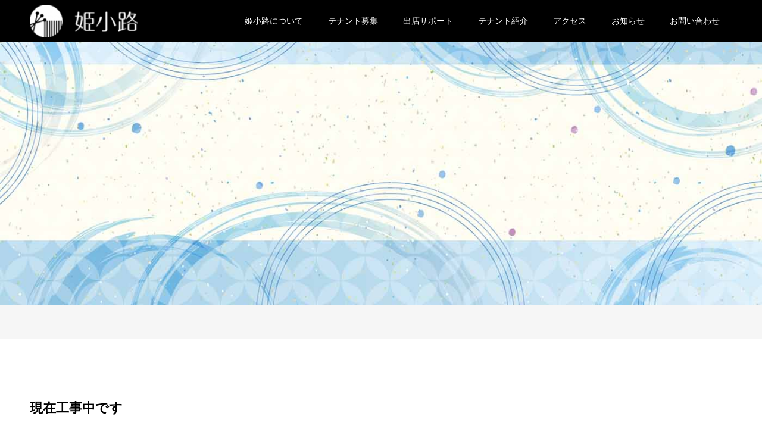

--- FILE ---
content_type: text/html; charset=UTF-8
request_url: https://himekouji.com/support/
body_size: 53090
content:
<!DOCTYPE html>
<html lang="ja">
<head>
<meta charset="UTF-8">
<meta name="description" content="施工・出店サポートのご紹介ページです。姫路城近くにある姫小路（ひめこうじ）は歴史とロマンあふれるテナントビルです。姫路駅徒歩9分以内と好立地の物件です。">
<meta name="viewport" content="width=device-width">
<meta name="format-detection" content="telephone=no">
<title>施工・出店サポート &#8211; 姫路城近くにあるテナントビル姫小路</title>
<meta name='robots' content='max-image-preview:large' />
<link rel="alternate" type="application/rss+xml" title="姫路城近くにあるテナントビル姫小路 &raquo; フィード" href="https://himekouji.com/feed/" />
<link rel="alternate" type="application/rss+xml" title="姫路城近くにあるテナントビル姫小路 &raquo; コメントフィード" href="https://himekouji.com/comments/feed/" />
<link rel='stylesheet' id='wp-block-library-css' href='https://himekouji.com/wp-includes/css/dist/block-library/style.min.css' type='text/css' media='all' />
<style id='classic-theme-styles-inline-css' type='text/css'>
/*! This file is auto-generated */
.wp-block-button__link{color:#fff;background-color:#32373c;border-radius:9999px;box-shadow:none;text-decoration:none;padding:calc(.667em + 2px) calc(1.333em + 2px);font-size:1.125em}.wp-block-file__button{background:#32373c;color:#fff;text-decoration:none}
</style>
<style id='global-styles-inline-css' type='text/css'>
body{--wp--preset--color--black: #000000;--wp--preset--color--cyan-bluish-gray: #abb8c3;--wp--preset--color--white: #ffffff;--wp--preset--color--pale-pink: #f78da7;--wp--preset--color--vivid-red: #cf2e2e;--wp--preset--color--luminous-vivid-orange: #ff6900;--wp--preset--color--luminous-vivid-amber: #fcb900;--wp--preset--color--light-green-cyan: #7bdcb5;--wp--preset--color--vivid-green-cyan: #00d084;--wp--preset--color--pale-cyan-blue: #8ed1fc;--wp--preset--color--vivid-cyan-blue: #0693e3;--wp--preset--color--vivid-purple: #9b51e0;--wp--preset--gradient--vivid-cyan-blue-to-vivid-purple: linear-gradient(135deg,rgba(6,147,227,1) 0%,rgb(155,81,224) 100%);--wp--preset--gradient--light-green-cyan-to-vivid-green-cyan: linear-gradient(135deg,rgb(122,220,180) 0%,rgb(0,208,130) 100%);--wp--preset--gradient--luminous-vivid-amber-to-luminous-vivid-orange: linear-gradient(135deg,rgba(252,185,0,1) 0%,rgba(255,105,0,1) 100%);--wp--preset--gradient--luminous-vivid-orange-to-vivid-red: linear-gradient(135deg,rgba(255,105,0,1) 0%,rgb(207,46,46) 100%);--wp--preset--gradient--very-light-gray-to-cyan-bluish-gray: linear-gradient(135deg,rgb(238,238,238) 0%,rgb(169,184,195) 100%);--wp--preset--gradient--cool-to-warm-spectrum: linear-gradient(135deg,rgb(74,234,220) 0%,rgb(151,120,209) 20%,rgb(207,42,186) 40%,rgb(238,44,130) 60%,rgb(251,105,98) 80%,rgb(254,248,76) 100%);--wp--preset--gradient--blush-light-purple: linear-gradient(135deg,rgb(255,206,236) 0%,rgb(152,150,240) 100%);--wp--preset--gradient--blush-bordeaux: linear-gradient(135deg,rgb(254,205,165) 0%,rgb(254,45,45) 50%,rgb(107,0,62) 100%);--wp--preset--gradient--luminous-dusk: linear-gradient(135deg,rgb(255,203,112) 0%,rgb(199,81,192) 50%,rgb(65,88,208) 100%);--wp--preset--gradient--pale-ocean: linear-gradient(135deg,rgb(255,245,203) 0%,rgb(182,227,212) 50%,rgb(51,167,181) 100%);--wp--preset--gradient--electric-grass: linear-gradient(135deg,rgb(202,248,128) 0%,rgb(113,206,126) 100%);--wp--preset--gradient--midnight: linear-gradient(135deg,rgb(2,3,129) 0%,rgb(40,116,252) 100%);--wp--preset--font-size--small: 13px;--wp--preset--font-size--medium: 20px;--wp--preset--font-size--large: 36px;--wp--preset--font-size--x-large: 42px;--wp--preset--spacing--20: 0.44rem;--wp--preset--spacing--30: 0.67rem;--wp--preset--spacing--40: 1rem;--wp--preset--spacing--50: 1.5rem;--wp--preset--spacing--60: 2.25rem;--wp--preset--spacing--70: 3.38rem;--wp--preset--spacing--80: 5.06rem;--wp--preset--shadow--natural: 6px 6px 9px rgba(0, 0, 0, 0.2);--wp--preset--shadow--deep: 12px 12px 50px rgba(0, 0, 0, 0.4);--wp--preset--shadow--sharp: 6px 6px 0px rgba(0, 0, 0, 0.2);--wp--preset--shadow--outlined: 6px 6px 0px -3px rgba(255, 255, 255, 1), 6px 6px rgba(0, 0, 0, 1);--wp--preset--shadow--crisp: 6px 6px 0px rgba(0, 0, 0, 1);}:where(.is-layout-flex){gap: 0.5em;}:where(.is-layout-grid){gap: 0.5em;}body .is-layout-flow > .alignleft{float: left;margin-inline-start: 0;margin-inline-end: 2em;}body .is-layout-flow > .alignright{float: right;margin-inline-start: 2em;margin-inline-end: 0;}body .is-layout-flow > .aligncenter{margin-left: auto !important;margin-right: auto !important;}body .is-layout-constrained > .alignleft{float: left;margin-inline-start: 0;margin-inline-end: 2em;}body .is-layout-constrained > .alignright{float: right;margin-inline-start: 2em;margin-inline-end: 0;}body .is-layout-constrained > .aligncenter{margin-left: auto !important;margin-right: auto !important;}body .is-layout-constrained > :where(:not(.alignleft):not(.alignright):not(.alignfull)){max-width: var(--wp--style--global--content-size);margin-left: auto !important;margin-right: auto !important;}body .is-layout-constrained > .alignwide{max-width: var(--wp--style--global--wide-size);}body .is-layout-flex{display: flex;}body .is-layout-flex{flex-wrap: wrap;align-items: center;}body .is-layout-flex > *{margin: 0;}body .is-layout-grid{display: grid;}body .is-layout-grid > *{margin: 0;}:where(.wp-block-columns.is-layout-flex){gap: 2em;}:where(.wp-block-columns.is-layout-grid){gap: 2em;}:where(.wp-block-post-template.is-layout-flex){gap: 1.25em;}:where(.wp-block-post-template.is-layout-grid){gap: 1.25em;}.has-black-color{color: var(--wp--preset--color--black) !important;}.has-cyan-bluish-gray-color{color: var(--wp--preset--color--cyan-bluish-gray) !important;}.has-white-color{color: var(--wp--preset--color--white) !important;}.has-pale-pink-color{color: var(--wp--preset--color--pale-pink) !important;}.has-vivid-red-color{color: var(--wp--preset--color--vivid-red) !important;}.has-luminous-vivid-orange-color{color: var(--wp--preset--color--luminous-vivid-orange) !important;}.has-luminous-vivid-amber-color{color: var(--wp--preset--color--luminous-vivid-amber) !important;}.has-light-green-cyan-color{color: var(--wp--preset--color--light-green-cyan) !important;}.has-vivid-green-cyan-color{color: var(--wp--preset--color--vivid-green-cyan) !important;}.has-pale-cyan-blue-color{color: var(--wp--preset--color--pale-cyan-blue) !important;}.has-vivid-cyan-blue-color{color: var(--wp--preset--color--vivid-cyan-blue) !important;}.has-vivid-purple-color{color: var(--wp--preset--color--vivid-purple) !important;}.has-black-background-color{background-color: var(--wp--preset--color--black) !important;}.has-cyan-bluish-gray-background-color{background-color: var(--wp--preset--color--cyan-bluish-gray) !important;}.has-white-background-color{background-color: var(--wp--preset--color--white) !important;}.has-pale-pink-background-color{background-color: var(--wp--preset--color--pale-pink) !important;}.has-vivid-red-background-color{background-color: var(--wp--preset--color--vivid-red) !important;}.has-luminous-vivid-orange-background-color{background-color: var(--wp--preset--color--luminous-vivid-orange) !important;}.has-luminous-vivid-amber-background-color{background-color: var(--wp--preset--color--luminous-vivid-amber) !important;}.has-light-green-cyan-background-color{background-color: var(--wp--preset--color--light-green-cyan) !important;}.has-vivid-green-cyan-background-color{background-color: var(--wp--preset--color--vivid-green-cyan) !important;}.has-pale-cyan-blue-background-color{background-color: var(--wp--preset--color--pale-cyan-blue) !important;}.has-vivid-cyan-blue-background-color{background-color: var(--wp--preset--color--vivid-cyan-blue) !important;}.has-vivid-purple-background-color{background-color: var(--wp--preset--color--vivid-purple) !important;}.has-black-border-color{border-color: var(--wp--preset--color--black) !important;}.has-cyan-bluish-gray-border-color{border-color: var(--wp--preset--color--cyan-bluish-gray) !important;}.has-white-border-color{border-color: var(--wp--preset--color--white) !important;}.has-pale-pink-border-color{border-color: var(--wp--preset--color--pale-pink) !important;}.has-vivid-red-border-color{border-color: var(--wp--preset--color--vivid-red) !important;}.has-luminous-vivid-orange-border-color{border-color: var(--wp--preset--color--luminous-vivid-orange) !important;}.has-luminous-vivid-amber-border-color{border-color: var(--wp--preset--color--luminous-vivid-amber) !important;}.has-light-green-cyan-border-color{border-color: var(--wp--preset--color--light-green-cyan) !important;}.has-vivid-green-cyan-border-color{border-color: var(--wp--preset--color--vivid-green-cyan) !important;}.has-pale-cyan-blue-border-color{border-color: var(--wp--preset--color--pale-cyan-blue) !important;}.has-vivid-cyan-blue-border-color{border-color: var(--wp--preset--color--vivid-cyan-blue) !important;}.has-vivid-purple-border-color{border-color: var(--wp--preset--color--vivid-purple) !important;}.has-vivid-cyan-blue-to-vivid-purple-gradient-background{background: var(--wp--preset--gradient--vivid-cyan-blue-to-vivid-purple) !important;}.has-light-green-cyan-to-vivid-green-cyan-gradient-background{background: var(--wp--preset--gradient--light-green-cyan-to-vivid-green-cyan) !important;}.has-luminous-vivid-amber-to-luminous-vivid-orange-gradient-background{background: var(--wp--preset--gradient--luminous-vivid-amber-to-luminous-vivid-orange) !important;}.has-luminous-vivid-orange-to-vivid-red-gradient-background{background: var(--wp--preset--gradient--luminous-vivid-orange-to-vivid-red) !important;}.has-very-light-gray-to-cyan-bluish-gray-gradient-background{background: var(--wp--preset--gradient--very-light-gray-to-cyan-bluish-gray) !important;}.has-cool-to-warm-spectrum-gradient-background{background: var(--wp--preset--gradient--cool-to-warm-spectrum) !important;}.has-blush-light-purple-gradient-background{background: var(--wp--preset--gradient--blush-light-purple) !important;}.has-blush-bordeaux-gradient-background{background: var(--wp--preset--gradient--blush-bordeaux) !important;}.has-luminous-dusk-gradient-background{background: var(--wp--preset--gradient--luminous-dusk) !important;}.has-pale-ocean-gradient-background{background: var(--wp--preset--gradient--pale-ocean) !important;}.has-electric-grass-gradient-background{background: var(--wp--preset--gradient--electric-grass) !important;}.has-midnight-gradient-background{background: var(--wp--preset--gradient--midnight) !important;}.has-small-font-size{font-size: var(--wp--preset--font-size--small) !important;}.has-medium-font-size{font-size: var(--wp--preset--font-size--medium) !important;}.has-large-font-size{font-size: var(--wp--preset--font-size--large) !important;}.has-x-large-font-size{font-size: var(--wp--preset--font-size--x-large) !important;}
.wp-block-navigation a:where(:not(.wp-element-button)){color: inherit;}
:where(.wp-block-post-template.is-layout-flex){gap: 1.25em;}:where(.wp-block-post-template.is-layout-grid){gap: 1.25em;}
:where(.wp-block-columns.is-layout-flex){gap: 2em;}:where(.wp-block-columns.is-layout-grid){gap: 2em;}
.wp-block-pullquote{font-size: 1.5em;line-height: 1.6;}
</style>
<link rel='stylesheet' id='contact-form-7-css' href='https://himekouji.com/wp-content/plugins/contact-form-7/includes/css/styles.css' type='text/css' media='all' />
<link rel='stylesheet' id='contact-form-7-confirm-css' href='https://himekouji.com/wp-content/plugins/contact-form-7-add-confirm/includes/css/styles.css' type='text/css' media='all' />
<link rel='stylesheet' id='kadan-slick-css' href='https://himekouji.com/wp-content/themes/kadan_tcd056/assets/css/slick.min.css' type='text/css' media='all' />
<link rel='stylesheet' id='kadan-slick-theme-css' href='https://himekouji.com/wp-content/themes/kadan_tcd056/assets/css/slick-theme.min.css' type='text/css' media='all' />
<link rel='stylesheet' id='kadan-style-css' href='https://himekouji.com/wp-content/themes/kadan_tcd056/style.css' type='text/css' media='all' />
<script type="text/javascript" src="https://himekouji.com/wp-includes/js/jquery/jquery.min.js" id="jquery-core-js"></script>
<script type="text/javascript" src="https://himekouji.com/wp-includes/js/jquery/jquery-migrate.min.js" id="jquery-migrate-js"></script>
<script type="text/javascript" src="https://himekouji.com/wp-content/themes/kadan_tcd056/assets/js/slick.min.js" id="kadan-slick-js"></script>
<link rel="https://api.w.org/" href="https://himekouji.com/wp-json/" /><link rel="alternate" type="application/json" href="https://himekouji.com/wp-json/wp/v2/pages/940" /><link rel="canonical" href="https://himekouji.com/support/" />
<link rel='shortlink' href='https://himekouji.com/?p=940' />
<link rel="alternate" type="application/json+oembed" href="https://himekouji.com/wp-json/oembed/1.0/embed?url=https%3A%2F%2Fhimekouji.com%2Fsupport%2F" />
<link rel="alternate" type="text/xml+oembed" href="https://himekouji.com/wp-json/oembed/1.0/embed?url=https%3A%2F%2Fhimekouji.com%2Fsupport%2F&#038;format=xml" />
<link rel="shortcut icon" href="https://himekouji.com/wp-content/uploads/2021/03/633ba55b3bedbadab77912de3c10101f.png">
<style>
.c-comment__form-submit:hover,.c-pw__btn:hover,.p-article01__cat:hover,.p-article11__cat:hover,.p-block02 .slick-arrow:hover,.p-block03 .slick-arrow:hover,.p-cb__item-btn a:hover,.p-entry__cat:hover,.p-entry__date,.p-index-news__topic-pager-item.is-active a,.p-index-news__topic-pager-item a:hover,.p-nav02__item a:hover,.p-readmore__btn:hover,.p-page-links > span,.p-pagetop a:hover,.p-page-links a:hover,.p-pager__item a:hover,.p-pager__item span,.p-post-list03 .slick-arrow:hover,.p-recommended-plan__btn a:hover{background: #660000}.p-article01__title a:hover,.p-article02:hover .p-article02__title,.p-article03:hover .p-article03__title,.p-article06__title a:hover,.p-article08:hover .p-article08__title,.p-article10__title a:hover,.p-breadcrumb a:hover,.p-room-meta dt,.p-section-nav__item:hover .p-section-nav__item-title,.p-social-nav__item a:hover,.p-spring-info dt,.p-vertical{color: #660000}.c-pw__btn,.p-entry__cat,.p-article01__cat,.p-article11__cat,.p-block02 .slick-arrow,.p-block03 .slick-arrow,.p-cb__item-btn a,.p-copyright,.p-headline,.p-nav02__item a,.p-readmore__btn,.p-page-links a,.p-pager__item a,.p-post-list03 .slick-arrow,.p-recommended-plan__btn a,.p-widget__title{background: #000000}.p-entry__body a,, .custom-html-widget a{color: #660000}body{font-family: "Segoe UI", Verdana, "游ゴシック", YuGothic, "Hiragino Kaku Gothic ProN", Meiryo, sans-serif}.c-logo,.p-entry__title,.p-page-header__headline,.p-index-blog__title,.p-index-news__col-title,.p-index-slider__item-title,.p-page-header__title,.p-archive-header__title,.p-plan__title,.p-recommended-plan__title,.p-section-header__title,.p-section-header__headline,.p-vertical,.p-vertical-block,.p-visual__title{font-family: "Times New Roman", "游明朝", "Yu Mincho", "游明朝体", "YuMincho", "ヒラギノ明朝 Pro W3", "Hiragino Mincho Pro", "HiraMinProN-W3", "HGS明朝E", "ＭＳ Ｐ明朝", "MS PMincho", serif; font-weight: 500}.p-page-header__title{transition-delay: 3s}.p-hover-effect--type1:hover img{-webkit-transform: scale(1.2);transform: scale(1.2)}.l-header{background: rgba(0, 0, 0, 1)}.p-global-nav a{color: #ffffff}.p-global-nav a:hover{background: #660000;color: #ffffff}.p-global-nav .sub-menu a{background: #111111;color: #ffffff}.p-global-nav .sub-menu a:hover{background: #660000;color: #ffffff}.p-footer-slider{background: #f4f1ed}.p-info{color: #000000}.p-info__logo{font-size: 25px}.p-info__btn{background: #660000;color: #ffffff}.p-info__btn:hover{background: #990000;color: #ffffff}.p-footer-nav{background: #660000;color: #ffffff}.p-footer-nav a{color: #ffffff}.p-footer-nav a:hover{color: #ffbfbf}.p-entry__title{font-size: 36px}.p-entry__body{font-size: 16px}.p-page-header__upper{background-image: url(https://himekouji.com/wp-content/uploads/2021/10/headimg03.jpg);color: #000000}.p-page-header__title{font-size: 40px;text-shadow: 0 0 20px #000000}.p-page-header__title.is-inview{text-shadow: 0 0 0 #000000}@media screen and (max-width: 991px) {.p-global-nav{background: rgba(0,0,0, 1)}.p-global-nav a,.p-global-nav a:hover,.p-global-nav .sub-menu a,.p-global-nav .sub-menu a:hover{color: #ffffff}.p-global-nav .menu-item-has-children > a > .sub-menu-toggle::before{border-color: #ffffff}}.c-load--type1 { border: 3px solid rgba(102, 0, 0, 0.2); border-top-color: #660000; }
.yt{
  position:relative;
  width:100%;
  padding-top:56.25%;
}
.yt iframe{
  position:absolute;
  top:0;
  right:0;
  width:100%;
  height:100%;
}</style>
		<style type="text/css" id="wp-custom-css">
			.googlemap {
position: relative;
padding-bottom: 56.25%;
padding-top: 30px;
height: 0;
overflow: hidden;
}
.googlemap iframe,
.googlemap object,
.googlemap embed {
position: absolute;
top: 0;
left: 0;
width: 100%;
height: 100%;
}
		</style>
		</head>
<body class="page-template-default page page-id-940">
<div id="site_loader_overlay">
  <div id="site_loader_animation" class="c-load--type1">
      </div>
</div>
<div id="site_wrap">
<header id="js-header" class="l-header">
  <div class="l-header__inner l-inner">
    <div class="l-header__logo c-logo">
            <a href="https://himekouji.com/">
        <img src="https://himekouji.com/wp-content/uploads/2019/12/rogos_white-e1576604619177.png" alt="姫路城近くにあるテナントビル姫小路" width="auto" height="auto">
      </a>
          </div>
    <a href="#" id="js-menu-btn" class="p-menu-btn c-menu-btn"></a>
		<nav id="js-global-nav" class="p-global-nav"><ul class="menu"><li id="menu-item-1487" class="menu-item menu-item-type-post_type menu-item-object-page menu-item-1487"><a href="https://himekouji.com/about/">姫小路について<span class="sub-menu-toggle"></span></a></li>
<li id="menu-item-1494" class="menu-item menu-item-type-post_type menu-item-object-page menu-item-1494"><a href="https://himekouji.com/tenant/">テナント募集<span class="sub-menu-toggle"></span></a></li>
<li id="menu-item-1495" class="menu-item menu-item-type-post_type menu-item-object-page current-menu-item page_item page-item-940 current_page_item menu-item-1495"><a href="https://himekouji.com/support/" aria-current="page">出店サポート<span class="sub-menu-toggle"></span></a></li>
<li id="menu-item-1481" class="menu-item menu-item-type-post_type menu-item-object-page menu-item-has-children menu-item-1481"><a href="https://himekouji.com/syokai/">テナント紹介<span class="sub-menu-toggle"></span></a>
<ul class="sub-menu">
	<li id="menu-item-1520" class="menu-item menu-item-type-post_type menu-item-object-page menu-item-1520"><a href="https://himekouji.com/syokai/kotonaki/">cafe コトナキ<span class="sub-menu-toggle"></span></a></li>
	<li id="menu-item-1482" class="menu-item menu-item-type-post_type menu-item-object-page menu-item-1482"><a href="https://himekouji.com/syokai/yamato/">肉と魚の隠れ家YAMATO 姫路城前店<span class="sub-menu-toggle"></span></a></li>
	<li id="menu-item-1483" class="menu-item menu-item-type-post_type menu-item-object-page menu-item-1483"><a href="https://himekouji.com/syokai/himeusagi/">姫兎(ひめうさぎ)<span class="sub-menu-toggle"></span></a></li>
	<li id="menu-item-1484" class="menu-item menu-item-type-post_type menu-item-object-page menu-item-1484"><a href="https://himekouji.com/syokai/darbar/">DARBAR~ダルバル~<span class="sub-menu-toggle"></span></a></li>
	<li id="menu-item-1485" class="menu-item menu-item-type-post_type menu-item-object-page menu-item-1485"><a href="https://himekouji.com/syokai/yumeoriyakata/">夢織館<span class="sub-menu-toggle"></span></a></li>
</ul>
</li>
<li id="menu-item-1490" class="menu-item menu-item-type-post_type menu-item-object-page menu-item-1490"><a href="https://himekouji.com/access/">アクセス<span class="sub-menu-toggle"></span></a></li>
<li id="menu-item-1498" class="menu-item menu-item-type-custom menu-item-object-custom menu-item-1498"><a href="/news/">お知らせ<span class="sub-menu-toggle"></span></a></li>
<li id="menu-item-1493" class="menu-item menu-item-type-post_type menu-item-object-page menu-item-1493"><a href="https://himekouji.com/contact/">お問い合わせ<span class="sub-menu-toggle"></span></a></li>
</ul></nav>  </div>
</header>
<main class="l-main" role="main">
    <header class="p-page-header mb0">
    <div class="p-page-header__upper">
      <h1 class="p-page-header__title p-page-header__title--with-padding"><span>施工･出店サポート</span></h1>
    </div>
      </header>
  <div class="l-contents l-inner">
    <div class="l-primary">
                <div class="p-entry">
          			  	<div class="p-entry__body">
            
<div class="wp-block-group const is-layout-flow wp-block-group-is-layout-flow"><div class="wp-block-group__inner-container">
<h2 class="wp-block-heading">現在工事中です</h2>



<p>このページは現在準備中です。公開までもうしばらくお待ちください。</p>
</div></div>

[comment]

<p>このページには施工・出店サポートの内容を記載します。</p>



<p>店舗の施工や出店のお手伝いも姫小路でサポートする体制もございます。<br />各分野の専門家・職人さんの紹介も当社にてまるごとおまかせください。開店までのお手伝いを致します。</p>



<p>城下町姫路の伝統的な職人の技が、あなたのお店の魅力を引き出します。</p>



<p>&nbsp;</p>



<p>&nbsp;</p>



<h2 class="wp-block-heading">専門家・職人紹介</h2>



<p>職人･施工会社の紹介もこのページ内に記載します。</p>



<div class="wp-block-columns is-layout-flex wp-container-core-columns-layout-1 wp-block-columns-is-layout-flex">
<div class="wp-block-column is-layout-flow wp-block-column-is-layout-flow" style="flex-basis: 33.33%;">
<h3 class="wp-block-heading">化粧師・床山師</h3>



<p>紹介テキストを記載します。 紹介テキストを記載します。 紹介テキストを記載します。</p>
</div>



<div class="wp-block-column is-layout-flow wp-block-column-is-layout-flow" style="flex-basis: 66.66%;">
<figure class="wp-block-gallery columns-3 is-cropped wp-block-gallery-1 is-layout-flex wp-block-gallery-is-layout-flex">
<ul class="blocks-gallery-grid">
<li class="blocks-gallery-item">
<figure><img fetchpriority="high" decoding="async" width="1024" height="765" class="wp-image-992" src="https://himekouji.com/wp-content/uploads/2021/09/support010-1024x765.jpg" alt="" data-id="992" data-full-url="https://himekouji.com/wp-content/uploads/2021/09/support010-scaled.jpg" data-link="https://himekouji.com/bosyu/support/support010/" srcset="https://himekouji.com/wp-content/uploads/2021/09/support010-1024x765.jpg 1024w, https://himekouji.com/wp-content/uploads/2021/09/support010-300x224.jpg 300w, https://himekouji.com/wp-content/uploads/2021/09/support010-768x574.jpg 768w, https://himekouji.com/wp-content/uploads/2021/09/support010-1536x1147.jpg 1536w, https://himekouji.com/wp-content/uploads/2021/09/support010-2048x1530.jpg 2048w" sizes="(max-width: 1024px) 100vw, 1024px" /></figure>
</li>
<li class="blocks-gallery-item">
<figure><img decoding="async" width="800" height="598" class="wp-image-993" src="https://himekouji.com/wp-content/uploads/2021/09/support011.jpg" alt="" data-id="993" data-full-url="https://himekouji.com/wp-content/uploads/2021/09/support011.jpg" data-link="https://himekouji.com/bosyu/support/support011/" srcset="https://himekouji.com/wp-content/uploads/2021/09/support011.jpg 800w, https://himekouji.com/wp-content/uploads/2021/09/support011-300x224.jpg 300w, https://himekouji.com/wp-content/uploads/2021/09/support011-768x574.jpg 768w" sizes="(max-width: 800px) 100vw, 800px" /></figure>
</li>
<li class="blocks-gallery-item">
<figure><img decoding="async" width="800" height="598" class="wp-image-994" src="https://himekouji.com/wp-content/uploads/2021/09/support013.jpg" alt="" data-id="994" data-full-url="https://himekouji.com/wp-content/uploads/2021/09/support013.jpg" data-link="https://himekouji.com/bosyu/support/support013/" srcset="https://himekouji.com/wp-content/uploads/2021/09/support013.jpg 800w, https://himekouji.com/wp-content/uploads/2021/09/support013-300x224.jpg 300w, https://himekouji.com/wp-content/uploads/2021/09/support013-768x574.jpg 768w" sizes="(max-width: 800px) 100vw, 800px" /></figure>
</li>
<li class="blocks-gallery-item">
<figure><img loading="lazy" decoding="async" width="800" height="598" class="wp-image-995" src="https://himekouji.com/wp-content/uploads/2021/09/support015.jpg" alt="" data-id="995" data-full-url="https://himekouji.com/wp-content/uploads/2021/09/support015.jpg" data-link="https://himekouji.com/bosyu/support/support015/" srcset="https://himekouji.com/wp-content/uploads/2021/09/support015.jpg 800w, https://himekouji.com/wp-content/uploads/2021/09/support015-300x224.jpg 300w, https://himekouji.com/wp-content/uploads/2021/09/support015-768x574.jpg 768w" sizes="(max-width: 800px) 100vw, 800px" /></figure>
</li>
</ul>
</figure>
</div>
</div>



<div class="wp-block-columns is-layout-flex wp-container-core-columns-layout-2 wp-block-columns-is-layout-flex">
<div class="wp-block-column is-layout-flow wp-block-column-is-layout-flow" style="flex-basis: 66.66%;">
<figure class="wp-block-image size-full"><img loading="lazy" decoding="async" width="800" height="600" class="wp-image-996" src="https://himekouji.com/wp-content/uploads/2021/09/support020.jpg" alt="" srcset="https://himekouji.com/wp-content/uploads/2021/09/support020.jpg 800w, https://himekouji.com/wp-content/uploads/2021/09/support020-300x225.jpg 300w, https://himekouji.com/wp-content/uploads/2021/09/support020-768x576.jpg 768w" sizes="(max-width: 800px) 100vw, 800px" /></figure>
</div>



<div class="wp-block-column is-layout-flow wp-block-column-is-layout-flow" style="flex-basis: 33.33%;">
<h3 class="wp-block-heading">看板_設計士</h3>



<p>紹介テキストを記載します。 紹介テキストを記載します。 紹介テキストを記載します。</p>
</div>
</div>



<div class="wp-block-columns is-layout-flex wp-container-core-columns-layout-3 wp-block-columns-is-layout-flex">
<div class="wp-block-column is-layout-flow wp-block-column-is-layout-flow" style="flex-basis: 33.33%;">
<h3 class="wp-block-heading">鬼瓦職人</h3>



<p>紹介テキストを記載します。 紹介テキストを記載します。 紹介テキストを記載します。 紹介テキストを記載します。</p>



<figure class="wp-block-image size-full"><img loading="lazy" decoding="async" width="800" height="600" class="wp-image-1001" src="https://himekouji.com/wp-content/uploads/2021/09/support030.jpg" alt="" srcset="https://himekouji.com/wp-content/uploads/2021/09/support030.jpg 800w, https://himekouji.com/wp-content/uploads/2021/09/support030-300x225.jpg 300w, https://himekouji.com/wp-content/uploads/2021/09/support030-768x576.jpg 768w" sizes="(max-width: 800px) 100vw, 800px" /></figure>
</div>



<div class="wp-block-column is-layout-flow wp-block-column-is-layout-flow" style="flex-basis: 66.66%;">
<figure class="wp-block-gallery columns-3 is-cropped wp-block-gallery-2 is-layout-flex wp-block-gallery-is-layout-flex">
<ul class="blocks-gallery-grid">
<li class="blocks-gallery-item">
<figure><img loading="lazy" decoding="async" width="800" height="533" class="wp-image-997" src="https://himekouji.com/wp-content/uploads/2021/09/support031.jpg" alt="" data-id="997" data-full-url="https://himekouji.com/wp-content/uploads/2021/09/support031.jpg" data-link="https://himekouji.com/bosyu/support/support031/" srcset="https://himekouji.com/wp-content/uploads/2021/09/support031.jpg 800w, https://himekouji.com/wp-content/uploads/2021/09/support031-300x200.jpg 300w, https://himekouji.com/wp-content/uploads/2021/09/support031-768x512.jpg 768w" sizes="(max-width: 800px) 100vw, 800px" /></figure>
</li>
<li class="blocks-gallery-item">
<figure><img loading="lazy" decoding="async" width="800" height="600" class="wp-image-998" src="https://himekouji.com/wp-content/uploads/2021/09/support032.jpg" alt="" data-id="998" data-full-url="https://himekouji.com/wp-content/uploads/2021/09/support032.jpg" data-link="https://himekouji.com/bosyu/support/support032/" srcset="https://himekouji.com/wp-content/uploads/2021/09/support032.jpg 800w, https://himekouji.com/wp-content/uploads/2021/09/support032-300x225.jpg 300w, https://himekouji.com/wp-content/uploads/2021/09/support032-768x576.jpg 768w" sizes="(max-width: 800px) 100vw, 800px" /></figure>
</li>
<li class="blocks-gallery-item">
<figure><img loading="lazy" decoding="async" width="800" height="600" class="wp-image-999" src="https://himekouji.com/wp-content/uploads/2021/09/support033.jpg" alt="" data-id="999" data-full-url="https://himekouji.com/wp-content/uploads/2021/09/support033.jpg" data-link="https://himekouji.com/bosyu/support/support033/" srcset="https://himekouji.com/wp-content/uploads/2021/09/support033.jpg 800w, https://himekouji.com/wp-content/uploads/2021/09/support033-300x225.jpg 300w, https://himekouji.com/wp-content/uploads/2021/09/support033-768x576.jpg 768w" sizes="(max-width: 800px) 100vw, 800px" /></figure>
</li>
<li class="blocks-gallery-item">
<figure><img loading="lazy" decoding="async" width="800" height="600" class="wp-image-1000" src="https://himekouji.com/wp-content/uploads/2021/09/support034.jpg" alt="" data-id="1000" data-full-url="https://himekouji.com/wp-content/uploads/2021/09/support034.jpg" data-link="https://himekouji.com/bosyu/support/support034/" srcset="https://himekouji.com/wp-content/uploads/2021/09/support034.jpg 800w, https://himekouji.com/wp-content/uploads/2021/09/support034-300x225.jpg 300w, https://himekouji.com/wp-content/uploads/2021/09/support034-768x576.jpg 768w" sizes="(max-width: 800px) 100vw, 800px" /></figure>
</li>
</ul>
</figure>
</div>
</div>



<div class="wp-block-columns is-layout-flex wp-container-core-columns-layout-4 wp-block-columns-is-layout-flex">
<div class="wp-block-column is-layout-flow wp-block-column-is-layout-flow" style="flex-basis: 66.66%;">
<figure class="wp-block-gallery columns-2 is-cropped wp-block-gallery-3 is-layout-flex wp-block-gallery-is-layout-flex">
<ul class="blocks-gallery-grid">
<li class="blocks-gallery-item">
<figure><img loading="lazy" decoding="async" width="800" height="598" class="wp-image-1003" src="https://himekouji.com/wp-content/uploads/2021/09/support040-1.jpg" alt="" data-id="1003" data-full-url="https://himekouji.com/wp-content/uploads/2021/09/support040-1.jpg" data-link="https://himekouji.com/bosyu/support/support040-1/" srcset="https://himekouji.com/wp-content/uploads/2021/09/support040-1.jpg 800w, https://himekouji.com/wp-content/uploads/2021/09/support040-1-300x224.jpg 300w, https://himekouji.com/wp-content/uploads/2021/09/support040-1-768x574.jpg 768w" sizes="(max-width: 800px) 100vw, 800px" /></figure>
</li>
<li class="blocks-gallery-item">
<figure><img loading="lazy" decoding="async" width="800" height="598" class="wp-image-1004" src="https://himekouji.com/wp-content/uploads/2021/09/support050.jpg" alt="" data-id="1004" data-full-url="https://himekouji.com/wp-content/uploads/2021/09/support050.jpg" data-link="https://himekouji.com/bosyu/support/support050/" srcset="https://himekouji.com/wp-content/uploads/2021/09/support050.jpg 800w, https://himekouji.com/wp-content/uploads/2021/09/support050-300x224.jpg 300w, https://himekouji.com/wp-content/uploads/2021/09/support050-768x574.jpg 768w" sizes="(max-width: 800px) 100vw, 800px" /></figure>
</li>
</ul>
</figure>
</div>



<div class="wp-block-column is-layout-flow wp-block-column-is-layout-flow" style="flex-basis: 33.33%;">
<h3 class="wp-block-heading">建具および大工</h3>



<p>紹介テキストを記載します。 紹介テキストを記載します。 紹介テキストを記載します。 紹介テキストを記載します。</p>
</div>
</div>



<div class="wp-block-columns is-layout-flex wp-container-core-columns-layout-5 wp-block-columns-is-layout-flex">
<div class="wp-block-column is-layout-flow wp-block-column-is-layout-flow" style="flex-basis: 33.33%;">
<h3 class="wp-block-heading">着付け師</h3>



<p>紹介テキストを記載します。 紹介テキストを記載します。 紹介テキストを記載します。</p>
</div>



<div class="wp-block-column is-layout-flow wp-block-column-is-layout-flow" style="flex-basis: 66.66%;">
<figure class="wp-block-image size-full"><img loading="lazy" decoding="async" width="800" height="533" class="wp-image-1005" src="https://himekouji.com/wp-content/uploads/2021/09/support060.jpg" alt="" srcset="https://himekouji.com/wp-content/uploads/2021/09/support060.jpg 800w, https://himekouji.com/wp-content/uploads/2021/09/support060-300x200.jpg 300w, https://himekouji.com/wp-content/uploads/2021/09/support060-768x512.jpg 768w" sizes="(max-width: 800px) 100vw, 800px" /></figure>
</div>
</div>



<div class="wp-block-columns is-layout-flex wp-container-core-columns-layout-6 wp-block-columns-is-layout-flex">
<div class="wp-block-column is-layout-flow wp-block-column-is-layout-flow" style="flex-basis: 66.66%;">
<figure class="wp-block-image size-full"><img loading="lazy" decoding="async" width="800" height="600" class="wp-image-1006" src="https://himekouji.com/wp-content/uploads/2021/09/support070.jpg" alt="" srcset="https://himekouji.com/wp-content/uploads/2021/09/support070.jpg 800w, https://himekouji.com/wp-content/uploads/2021/09/support070-300x225.jpg 300w, https://himekouji.com/wp-content/uploads/2021/09/support070-768x576.jpg 768w" sizes="(max-width: 800px) 100vw, 800px" /></figure>
</div>



<div class="wp-block-column is-layout-flow wp-block-column-is-layout-flow" style="flex-basis: 33.33%;">
<h2 class="wp-block-heading">塗装</h2>



<p>紹介テキストを記載します。 紹介テキストを記載します。 紹介テキストを記載します。</p>
</div>
</div>



<div class="wp-block-columns is-layout-flex wp-container-core-columns-layout-7 wp-block-columns-is-layout-flex">
<div class="wp-block-column is-layout-flow wp-block-column-is-layout-flow" style="flex-basis: 33.33%;">
<h3 class="wp-block-heading">板金屋</h3>



<p>紹介テキストを記載します。 紹介テキストを記載します。 紹介テキストを記載します。</p>
</div>



<div class="wp-block-column is-layout-flow wp-block-column-is-layout-flow" style="flex-basis: 66.66%;">
<figure class="wp-block-gallery columns-3 is-cropped wp-block-gallery-4 is-layout-flex wp-block-gallery-is-layout-flex">
<ul class="blocks-gallery-grid">
<li class="blocks-gallery-item">
<figure><img loading="lazy" decoding="async" width="800" height="600" class="wp-image-1007" src="https://himekouji.com/wp-content/uploads/2021/09/support080.jpg" alt="" data-id="1007" data-full-url="https://himekouji.com/wp-content/uploads/2021/09/support080.jpg" data-link="https://himekouji.com/bosyu/support/support080/" srcset="https://himekouji.com/wp-content/uploads/2021/09/support080.jpg 800w, https://himekouji.com/wp-content/uploads/2021/09/support080-300x225.jpg 300w, https://himekouji.com/wp-content/uploads/2021/09/support080-768x576.jpg 768w" sizes="(max-width: 800px) 100vw, 800px" /></figure>
</li>
<li class="blocks-gallery-item">
<figure><img loading="lazy" decoding="async" width="768" height="1024" class="wp-image-1010" src="https://himekouji.com/wp-content/uploads/2021/09/support083-768x1024.jpg" alt="" data-id="1010" data-full-url="https://himekouji.com/wp-content/uploads/2021/09/support083.jpg" data-link="https://himekouji.com/bosyu/support/support083/" srcset="https://himekouji.com/wp-content/uploads/2021/09/support083-768x1024.jpg 768w, https://himekouji.com/wp-content/uploads/2021/09/support083-225x300.jpg 225w, https://himekouji.com/wp-content/uploads/2021/09/support083.jpg 800w" sizes="(max-width: 768px) 100vw, 768px" /></figure>
</li>
<li class="blocks-gallery-item">
<figure><img loading="lazy" decoding="async" width="512" height="1024" class="wp-image-1008" src="https://himekouji.com/wp-content/uploads/2021/09/support081-512x1024.jpg" alt="" data-id="1008" data-full-url="https://himekouji.com/wp-content/uploads/2021/09/support081.jpg" data-link="https://himekouji.com/bosyu/support/support081/" srcset="https://himekouji.com/wp-content/uploads/2021/09/support081-512x1024.jpg 512w, https://himekouji.com/wp-content/uploads/2021/09/support081-150x300.jpg 150w, https://himekouji.com/wp-content/uploads/2021/09/support081-768x1536.jpg 768w, https://himekouji.com/wp-content/uploads/2021/09/support081.jpg 800w" sizes="(max-width: 512px) 100vw, 512px" /></figure>
</li>
<li class="blocks-gallery-item">
<figure><img loading="lazy" decoding="async" width="800" height="600" class="wp-image-1009" src="https://himekouji.com/wp-content/uploads/2021/09/support082.jpg" alt="" data-id="1009" data-full-url="https://himekouji.com/wp-content/uploads/2021/09/support082.jpg" data-link="https://himekouji.com/bosyu/support/support082/" srcset="https://himekouji.com/wp-content/uploads/2021/09/support082.jpg 800w, https://himekouji.com/wp-content/uploads/2021/09/support082-300x225.jpg 300w, https://himekouji.com/wp-content/uploads/2021/09/support082-768x576.jpg 768w" sizes="(max-width: 800px) 100vw, 800px" /></figure>
</li>
</ul>
</figure>
</div>
</div>



<div class="wp-block-columns is-layout-flex wp-container-core-columns-layout-8 wp-block-columns-is-layout-flex">
<div class="wp-block-column is-layout-flow wp-block-column-is-layout-flow" style="flex-basis: 66.66%;">
<figure class="wp-block-gallery columns-3 is-cropped wp-block-gallery-5 is-layout-flex wp-block-gallery-is-layout-flex">
<ul class="blocks-gallery-grid">
<li class="blocks-gallery-item">
<figure><img loading="lazy" decoding="async" width="800" height="598" class="wp-image-1011" src="https://himekouji.com/wp-content/uploads/2021/09/support092.jpg" alt="" data-id="1011" data-full-url="https://himekouji.com/wp-content/uploads/2021/09/support092.jpg" data-link="https://himekouji.com/bosyu/support/support092/" srcset="https://himekouji.com/wp-content/uploads/2021/09/support092.jpg 800w, https://himekouji.com/wp-content/uploads/2021/09/support092-300x224.jpg 300w, https://himekouji.com/wp-content/uploads/2021/09/support092-768x574.jpg 768w" sizes="(max-width: 800px) 100vw, 800px" /></figure>
</li>
<li class="blocks-gallery-item">
<figure><img loading="lazy" decoding="async" width="800" height="598" class="wp-image-1012" src="https://himekouji.com/wp-content/uploads/2021/09/support090.jpg" alt="" data-id="1012" data-full-url="https://himekouji.com/wp-content/uploads/2021/09/support090.jpg" data-link="https://himekouji.com/bosyu/support/support090/" srcset="https://himekouji.com/wp-content/uploads/2021/09/support090.jpg 800w, https://himekouji.com/wp-content/uploads/2021/09/support090-300x224.jpg 300w, https://himekouji.com/wp-content/uploads/2021/09/support090-768x574.jpg 768w" sizes="(max-width: 800px) 100vw, 800px" /></figure>
</li>
<li class="blocks-gallery-item">
<figure><img loading="lazy" decoding="async" width="800" height="598" class="wp-image-1013" src="https://himekouji.com/wp-content/uploads/2021/09/support091.jpg" alt="" data-id="1013" data-full-url="https://himekouji.com/wp-content/uploads/2021/09/support091.jpg" data-link="https://himekouji.com/bosyu/support/support091/" srcset="https://himekouji.com/wp-content/uploads/2021/09/support091.jpg 800w, https://himekouji.com/wp-content/uploads/2021/09/support091-300x224.jpg 300w, https://himekouji.com/wp-content/uploads/2021/09/support091-768x574.jpg 768w" sizes="(max-width: 800px) 100vw, 800px" /></figure>
</li>
</ul>
</figure>
</div>



<div class="wp-block-column is-layout-flow wp-block-column-is-layout-flow" style="flex-basis: 33.33%;">
<h3 class="wp-block-heading">錺師（かざりし）</h3>



<p>紹介テキストを記載します。 紹介テキストを記載します。 紹介テキストを記載します。 紹介テキストを記載します。</p>
</div>
</div>



<p>&nbsp;</p>

[/comment]          </div>
        </div>
        		</div><!-- /.l-primary -->
      </div><!-- /.l-contents -->
</main>
<footer class="l-footer">

  <div class="p-footer-slider">
        <div id="js-footer-slider__inner" class="p-footer-slider__inner l-inner">
            <article class="p-article02 p-footer-slider__item">
        <a class="p-hover-effect--type1" href="https://himekouji.com/1130/" title="ウィルス対策について">
          <div class="p-article02__img">
            <img width="592" height="410" src="https://himekouji.com/wp-content/uploads/2020/12/5de69e3406f0ac99b7bd2d68bbbae655-592x410.jpg" class="attachment-size1 size-size1 wp-post-image" alt="" decoding="async" loading="lazy" srcset="https://himekouji.com/wp-content/uploads/2020/12/5de69e3406f0ac99b7bd2d68bbbae655-592x410.jpg 592w, https://himekouji.com/wp-content/uploads/2020/12/5de69e3406f0ac99b7bd2d68bbbae655-516x356.jpg 516w" sizes="(max-width: 592px) 100vw, 592px" />          </div>
          <h2 class="p-article02__title">ウィルス対策について</h2>
        </a>
      </article>
            <article class="p-article02 p-footer-slider__item">
        <a class="p-hover-effect--type1" href="https://himekouji.com/14/" title="耐震補強及び改装工事を行います。">
          <div class="p-article02__img">
            <img width="592" height="410" src="https://himekouji.com/wp-content/uploads/2019/12/830560_info_0010_under-construction-592x410.jpg" class="attachment-size1 size-size1 wp-post-image" alt="" decoding="async" loading="lazy" srcset="https://himekouji.com/wp-content/uploads/2019/12/830560_info_0010_under-construction-592x410.jpg 592w, https://himekouji.com/wp-content/uploads/2019/12/830560_info_0010_under-construction-516x356.jpg 516w" sizes="(max-width: 592px) 100vw, 592px" />          </div>
          <h2 class="p-article02__title">耐震補強及び改装工事を行います。</h2>
        </a>
      </article>
            <article class="p-article02 p-footer-slider__item">
        <a class="p-hover-effect--type1" href="https://himekouji.com/20/" title="姫小路プロジェクト始動">
          <div class="p-article02__img">
            <img width="592" height="410" src="https://himekouji.com/wp-content/uploads/2019/12/830560_info_0005_himekuji3-592x410.jpg" class="attachment-size1 size-size1 wp-post-image" alt="" decoding="async" loading="lazy" srcset="https://himekouji.com/wp-content/uploads/2019/12/830560_info_0005_himekuji3-592x410.jpg 592w, https://himekouji.com/wp-content/uploads/2019/12/830560_info_0005_himekuji3-516x356.jpg 516w" sizes="(max-width: 592px) 100vw, 592px" />          </div>
          <h2 class="p-article02__title">姫小路プロジェクト始動</h2>
        </a>
      </article>
            <article class="p-article02 p-footer-slider__item">
        <a class="p-hover-effect--type1" href="https://himekouji.com/1295/" title="しらさぎ堂ビルヂングに「ネパール料理店」オープン！">
          <div class="p-article02__img">
            <img width="592" height="410" src="https://himekouji.com/wp-content/uploads/2021/12/ff654bcc261e1c4e03e290855dfc90e4-592x410.jpg" class="attachment-size1 size-size1 wp-post-image" alt="" decoding="async" loading="lazy" srcset="https://himekouji.com/wp-content/uploads/2021/12/ff654bcc261e1c4e03e290855dfc90e4-592x410.jpg 592w, https://himekouji.com/wp-content/uploads/2021/12/ff654bcc261e1c4e03e290855dfc90e4-516x356.jpg 516w" sizes="(max-width: 592px) 100vw, 592px" />          </div>
          <h2 class="p-article02__title">しらさぎ堂ビルヂングに「ネパール料理店」オープン！</h2>
        </a>
      </article>
            <article class="p-article02 p-footer-slider__item">
        <a class="p-hover-effect--type1" href="https://himekouji.com/1299/" title="夢織館が衣装協力で姫音祭に参加しました">
          <div class="p-article02__img">
            <img width="592" height="410" src="https://himekouji.com/wp-content/uploads/2021/12/1b6d434b4bce12c26a35c8dc45f323cb-592x410.jpg" class="attachment-size1 size-size1 wp-post-image" alt="" decoding="async" loading="lazy" srcset="https://himekouji.com/wp-content/uploads/2021/12/1b6d434b4bce12c26a35c8dc45f323cb-592x410.jpg 592w, https://himekouji.com/wp-content/uploads/2021/12/1b6d434b4bce12c26a35c8dc45f323cb-516x356.jpg 516w" sizes="(max-width: 592px) 100vw, 592px" />          </div>
          <h2 class="p-article02__title">夢織館が衣装協力で姫音祭に参加しました</h2>
        </a>
      </article>
          </div><!-- /.p-footer-slider__inner -->
      </div><!-- /.p-footer-slider -->
    <div class="p-info">
    <div class="p-info__inner l-inner">
            <div class="p-info__col">
        <div class="p-info__logo c-logo">
                    <a href="https://himekouji.com/">
            <img src="https://himekouji.com/wp-content/uploads/2021/09/rogos_pink.png" alt="姫路城近くにあるテナントビル姫小路">
          </a>
                  </div>
        <p class="p-info__address">〒670-0012<br />
姫路市本町68番地1153</p>
			  <ul class="p-info__social p-social-nav">
          			    <li class="p-social-nav__item p-social-nav__item--facebook">
			  	  <a href="https://www.facebook.com/yumeoriyakata" target="_blank"></a>
			    </li>
                                                            		    </ul>
      </div><!-- /.p-info__col -->
                  <div class="p-info__col">
        <div class="p-info__text">
          <p>電話：079-240-9613<br />
営業時間：10：00 〜 18：00<br />
定休日 ： 月曜日<br />
（祝日の場合は翌火曜日が定休日）<br />
※ 現在 リモートワークの時間帯が多くなっています。メールでのご連絡をお願いいたします</p> 
        </div>
      </div><!-- /.p-info__col -->
                  <div class="p-info__col">
        <p class="p-info__text">姫小路の管理運営は、（株）三共メンテックが行っております。お問い合わせは下記お問い合わせフォームより送信ください。</p>
                <a class="p-info__btn p-btn" href="/contact/">お問い合わせ</a>
              </div><!-- /.p-info__col -->
          </div><!-- /.p-info__inner -->
  </div><!-- /.p-info -->
    <div class="menu-%e3%83%95%e3%83%83%e3%82%bf%e3%83%bc%e3%83%a1%e3%83%8b%e3%83%a5%e3%83%bc-container"><ul class="p-footer-nav"><li id="menu-item-943" class="menu-item menu-item-type-post_type menu-item-object-page menu-item-943"><a href="https://himekouji.com/about/">姫小路について</a></li>
<li id="menu-item-679" class="menu-item menu-item-type-post_type menu-item-object-page menu-item-679"><a href="https://himekouji.com/tenant/">テナント募集</a></li>
<li id="menu-item-1064" class="menu-item menu-item-type-post_type menu-item-object-page current-menu-item page_item page-item-940 current_page_item menu-item-1064"><a href="https://himekouji.com/support/" aria-current="page">出店サポート</a></li>
<li id="menu-item-1089" class="menu-item menu-item-type-post_type menu-item-object-page menu-item-1089"><a href="https://himekouji.com/syokai/">テナント紹介</a></li>
<li id="menu-item-946" class="menu-item menu-item-type-post_type menu-item-object-page menu-item-946"><a href="https://himekouji.com/job/">スタッフ募集</a></li>
<li id="menu-item-962" class="menu-item menu-item-type-post_type menu-item-object-page menu-item-962"><a href="https://himekouji.com/bloglist/">ブログ</a></li>
<li id="menu-item-68" class="menu-item menu-item-type-custom menu-item-object-custom menu-item-68"><a href="/news/">お知らせ</a></li>
<li id="menu-item-953" class="menu-item menu-item-type-post_type menu-item-object-page menu-item-privacy-policy menu-item-953"><a rel="privacy-policy" href="https://himekouji.com/privacy-policy/">プライバシーポリシー</a></li>
<li id="menu-item-1066" class="menu-item menu-item-type-post_type menu-item-object-page menu-item-1066"><a href="https://himekouji.com/access/">アクセス</a></li>
<li id="menu-item-1067" class="menu-item menu-item-type-custom menu-item-object-custom menu-item-1067"><a target="_blank" rel="noopener" href="https://sankyo-maintec.com/">会社概要</a></li>
</ul></div>  <p class="p-copyright">
    <small>Copyright &copy; 姫路城近くにあるテナントビル姫小路 All Rights Reserved.</small>
  </p>
  <div id="js-pagetop" class="p-pagetop"><a href="#"></a></div>
</footer>
</div>
<style id='core-block-supports-inline-css' type='text/css'>
.wp-block-gallery.wp-block-gallery-1{--wp--style--unstable-gallery-gap:var( --wp--style--gallery-gap-default, var( --gallery-block--gutter-size, var( --wp--style--block-gap, 0.5em ) ) );gap:var( --wp--style--gallery-gap-default, var( --gallery-block--gutter-size, var( --wp--style--block-gap, 0.5em ) ) );}.wp-container-core-columns-layout-1.wp-container-core-columns-layout-1{flex-wrap:nowrap;}.wp-container-core-columns-layout-2.wp-container-core-columns-layout-2{flex-wrap:nowrap;}.wp-block-gallery.wp-block-gallery-2{--wp--style--unstable-gallery-gap:var( --wp--style--gallery-gap-default, var( --gallery-block--gutter-size, var( --wp--style--block-gap, 0.5em ) ) );gap:var( --wp--style--gallery-gap-default, var( --gallery-block--gutter-size, var( --wp--style--block-gap, 0.5em ) ) );}.wp-container-core-columns-layout-3.wp-container-core-columns-layout-3{flex-wrap:nowrap;}.wp-block-gallery.wp-block-gallery-3{--wp--style--unstable-gallery-gap:var( --wp--style--gallery-gap-default, var( --gallery-block--gutter-size, var( --wp--style--block-gap, 0.5em ) ) );gap:var( --wp--style--gallery-gap-default, var( --gallery-block--gutter-size, var( --wp--style--block-gap, 0.5em ) ) );}.wp-container-core-columns-layout-4.wp-container-core-columns-layout-4{flex-wrap:nowrap;}.wp-container-core-columns-layout-5.wp-container-core-columns-layout-5{flex-wrap:nowrap;}.wp-container-core-columns-layout-6.wp-container-core-columns-layout-6{flex-wrap:nowrap;}.wp-block-gallery.wp-block-gallery-4{--wp--style--unstable-gallery-gap:var( --wp--style--gallery-gap-default, var( --gallery-block--gutter-size, var( --wp--style--block-gap, 0.5em ) ) );gap:var( --wp--style--gallery-gap-default, var( --gallery-block--gutter-size, var( --wp--style--block-gap, 0.5em ) ) );}.wp-container-core-columns-layout-7.wp-container-core-columns-layout-7{flex-wrap:nowrap;}.wp-block-gallery.wp-block-gallery-5{--wp--style--unstable-gallery-gap:var( --wp--style--gallery-gap-default, var( --gallery-block--gutter-size, var( --wp--style--block-gap, 0.5em ) ) );gap:var( --wp--style--gallery-gap-default, var( --gallery-block--gutter-size, var( --wp--style--block-gap, 0.5em ) ) );}.wp-container-core-columns-layout-8.wp-container-core-columns-layout-8{flex-wrap:nowrap;}
</style>
<script type="text/javascript" src="https://himekouji.com/wp-content/plugins/contact-form-7/includes/swv/js/index.js" id="swv-js"></script>
<script type="text/javascript" id="contact-form-7-js-extra">
/* <![CDATA[ */
var wpcf7 = {"api":{"root":"https:\/\/himekouji.com\/wp-json\/","namespace":"contact-form-7\/v1"}};
/* ]]> */
</script>
<script type="text/javascript" src="https://himekouji.com/wp-content/plugins/contact-form-7/includes/js/index.js" id="contact-form-7-js"></script>
<script type="text/javascript" src="https://himekouji.com/wp-includes/js/jquery/jquery.form.min.js" id="jquery-form-js"></script>
<script type="text/javascript" src="https://himekouji.com/wp-content/plugins/contact-form-7-add-confirm/includes/js/scripts.js" id="contact-form-7-confirm-js"></script>
<script type="text/javascript" src="https://himekouji.com/wp-content/themes/kadan_tcd056/assets/js/jquery.inview.min.js" id="kadan-inview-js"></script>
<script type="text/javascript" src="https://himekouji.com/wp-content/themes/kadan_tcd056/assets/js/functions.min.js" id="kadan-script-js"></script>
<script>!function(e){if(e("#site_loader_overlay").length){var i=e("body").height();e("#site_wrap").css("display","none"),e("body").height(i),e(window).load(function(){e("#site_wrap").css("display","block"),e(".slick-slider").length&&e(".slick-slider").slick("setPosition"),e("body").height(""),e("#site_loader_animation").delay(600).fadeOut(400),e("#site_loader_overlay").delay(900).fadeOut(800)}),e(function(){setTimeout(function(){e("#site_loader_animation").delay(600).fadeOut(400),e("#site_loader_overlay").delay(900).fadeOut(800),e("#site_wrap").css("display","block")},3000)})}}(jQuery);</script>
</body>
</html>


--- FILE ---
content_type: text/css
request_url: https://himekouji.com/wp-content/plugins/contact-form-7-add-confirm/includes/css/styles.css
body_size: 250
content:
.wpcf7c-elm-step1, .wpcf7c-elm-step2 {	display:block; width:225px !important; height:48px; margin:0 auto;} /* 2021.10 追加 */
.wpcf7c-elm-step3 {}
.wpcf7 .ajax-loader{}

.wpcf7c-hide {display: none;}
.wpcf7c-force-hide {display: none !important;}
.wpcf7c-conf {background-color: #999999; color: black; border: 1px solid #333333;}